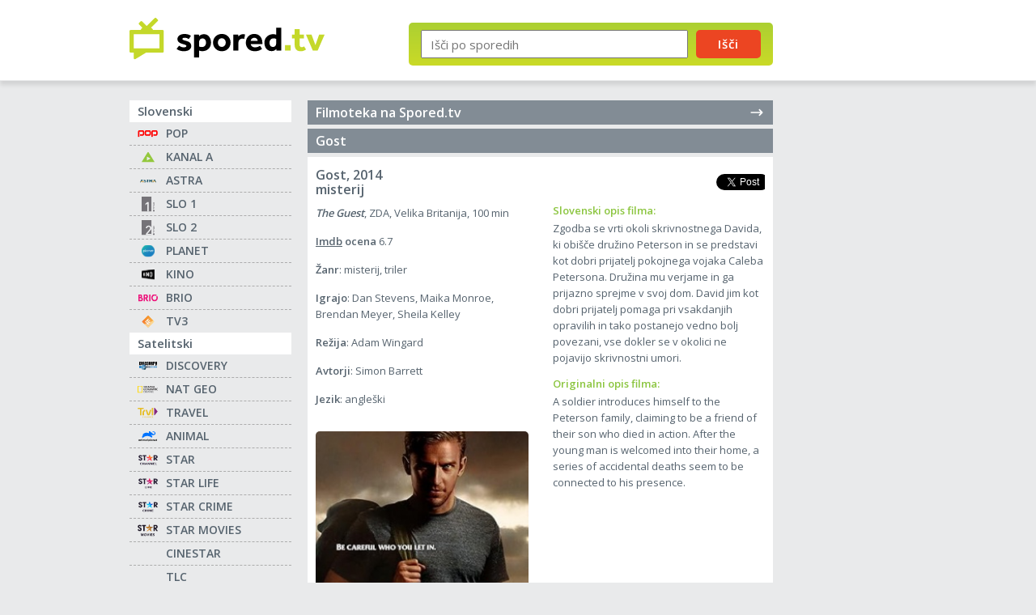

--- FILE ---
content_type: text/html; charset=UTF-8
request_url: https://spored.tv/filmi/2014/gost/3888/
body_size: 3392
content:

<!DOCTYPE html>
<html lang="sl">
	<head>
		<meta charset="UTF-8">
        <meta name="viewport" content="width=device-width, initial-scale=1.0">
        <meta http-equiv="X-UA-Compatible" content="ie=edge">
		<title>Gost (2014) - opis filma na Spored.tv</title>
		<meta name="description" content="Opis filma: The Guest (2014). Filmoteka na Spored.tv." />
		<link rel="shortcut icon" href="https://spored.tv/favicon.png" />
		<meta name="google-adsense-account" content="ca-pub-7409505484441359">
        <meta name="google-site-verification" content="1lmdN2Hc_BqGXQWRkfG8LOMlYmFbWcOuc_E3tUQnI-4" />
        <link rel="preconnect" href="https://fonts.googleapis.com">
        <link rel="preconnect" href="https://fonts.gstatic.com" crossorigin>
        <link href="https://fonts.googleapis.com/css2?family=Open+Sans:wght@400;600&display=swap" rel="stylesheet">
        
                    <link rel="stylesheet" href="https://s.spored.tv/css/general_v111.css" type="text/css" />
        
                                                                <meta property="og:type" content="website" />
                <meta property="og:title" content="Gost (2014) - opis filma na Spored.tv" />
                                    <meta property="og:description" content="Opis filma: The Guest (2014). Zgodba se vrti okoli skrivnostnega Davida, ki obišče družino Peterson in se predstavi kot dobri prijatelj pokojnega vojaka Caleba Petersona." />
                                <meta property="og:locale" content="sl_SI" />
                <meta property="fb:app_id" content="346605898678" />
                                    <meta property="og:image" content="https://s.spored.tv/imdb/2014/tt2980592.jpg" />
                        		

	</head>
	<body>
        <header class="header">
            <div class="container">
                <div class="header__main">
                    <a href="https://spored.tv/"><img src="https://s.spored.tv/spored-tv.svg" class="logo" alt="TV spored"></a>
                  
                    <form method="get" action="https://spored.tv/redirect-to-search-results" id="SearchForm" class="search">
                        <input type="text" id="txtSearch" name="txtSearch" placeholder="Išči po sporedih" />
                        <button type="submit" id="btnSearch" name="button">Išči</button>
                        <input type="hidden" id="initPrettySearch" value="1" />
                    </form>
                </div>

                <div class="left__item">
                    <script async src="https://pagead2.googlesyndication.com/pagead/js/adsbygoogle.js?client=ca-pub-7409505484441359"
                         crossorigin="anonymous"></script>
                    <!-- Spored sidebar -->
                    <ins class="adsbygoogle"
                         style="display:block"
                         data-ad-client="ca-pub-7409505484441359"
                         data-ad-slot="5963167954"
                         data-ad-format="auto"
                         data-full-width-responsive="true"></ins>
                    <script>
                         (adsbygoogle = window.adsbygoogle || []).push({});
                    </script>
                </div>

                <a href="#" class="search__btn"><img src="https://s.spored.tv/search.svg" alt=""></a>
                <a href="#" class="nav__btn">Seznam programov</a>
            </div>
        </header>

        <div class="center__item">
            <div class="center__item--tablet">
                <script async src="https://pagead2.googlesyndication.com/pagead/js/adsbygoogle.js?client=ca-pub-7409505484441359"
                     crossorigin="anonymous"></script>
                <!-- Spored Header -->
                <ins class="adsbygoogle"
                     style="display:block"
                     data-ad-client="ca-pub-7409505484441359"
                     data-ad-slot="7802863235"
                     data-ad-format="auto"
                     data-full-width-responsive="true"></ins>
                <script>
                     (adsbygoogle = window.adsbygoogle || []).push({});
                </script>
            </div>
        </div>

        <main>
            <div class="container">
                <div class="content__main">
                    <aside class="sidebar">
    		            <div class="menu__box">
                <h2>Slovenski</h2>
                <ul>
                                        <li class="MenuItemFirst">
                        <a href="https://spored.tv/pop-tv/" class="icon icon-pop-tv" title="POP TV">
					
                                                
                        POP                                                </a>
                    </li>
                                        <li>
                        <a href="https://spored.tv/kanal-a/" class="icon icon-kanal-a" title="Kanal A">
					
                                                
                        KANAL A                                                </a>
                    </li>
                                        <li>
                        <a href="https://spored.tv/astra/" class="icon icon-astra" title="ASTRA">
					
                                                
                        ASTRA                                                </a>
                    </li>
                                        <li>
                        <a href="https://spored.tv/tv-slo-1/" class="icon icon-tv-slo-1" title="TV Slo 1">
					
                                                
                        SLO 1                                                </a>
                    </li>
                                        <li>
                        <a href="https://spored.tv/tv-slo-2/" class="icon icon-tv-slo-2" title="TV Slo 2">
					
                                                
                        SLO 2                                                </a>
                    </li>
                                        <li>
                        <a href="https://spored.tv/planet-tv/" class="icon icon-planet-tv" title="Planet TV">
					
                                                
                        PLANET                                                </a>
                    </li>
                                        <li>
                        <a href="https://spored.tv/kino/" class="icon icon-kino" title="KINO">
					
                                                
                        KINO                                                </a>
                    </li>
                                        <li>
                        <a href="https://spored.tv/brio/" class="icon icon-brio" title="BRIO">
					
                                                
                        BRIO                                                </a>
                    </li>
                                        <li>
                        <a href="https://spored.tv/tv3-medias/" class="icon icon-tv3-medias" title="TV3 medias">
					
                                                
                        TV3                                                </a>
                    </li>
                                    </ul>
            </div>
                    <div class="menu__box">
                <h2>Satelitski</h2>
                <ul>
                                        <li class="MenuItemFirst">
                        <a href="https://spored.tv/discovery-channel/" class="icon icon-discovery-channel" title="Discovery Channel">
					
                                                
                        DISCOVERY                                                </a>
                    </li>
                                        <li>
                        <a href="https://spored.tv/national-geographic/" class="icon icon-national-geographic" title="National Geographic">
					
                                                
                        NAT GEO                                                </a>
                    </li>
                                        <li>
                        <a href="https://spored.tv/travel-channel/" class="icon icon-travel-channel" title="Travel Channel">
					
                                                
                        TRAVEL                                                </a>
                    </li>
                                        <li>
                        <a href="https://spored.tv/animal-planet/" class="icon icon-animal-planet" title="Animal Planet">
					
                                                
                        ANIMAL                                                </a>
                    </li>
                                        <li>
                        <a href="https://spored.tv/star/" class="icon icon-star" title="STAR">
					
                                                
                        STAR                                                </a>
                    </li>
                                        <li>
                        <a href="https://spored.tv/star-life/" class="icon icon-star-life" title="STAR Life">
					
                                                
                        STAR LIFE                                                </a>
                    </li>
                                        <li>
                        <a href="https://spored.tv/star-crime/" class="icon icon-star-crime" title="STAR Crime">
					
                                                
                        STAR CRIME                                                </a>
                    </li>
                                        <li>
                        <a href="https://spored.tv/star-movies/" class="icon icon-star-movies" title="STAR Movies">
					
                                                
                        STAR MOVIES                                                </a>
                    </li>
                                        <li>
                        <a href="https://spored.tv/cinestar/" class="icon icon-cinestar" title="Cinestar">
					
                                                
                        CINESTAR                                                </a>
                    </li>
                                        <li>
                        <a href="https://spored.tv/tlc/" class="icon icon-tlc" title="TLC">
					
                                                
                        TLC                                                </a>
                    </li>
                                        <li>
                        <a href="https://spored.tv/viasat-kino/" class="icon icon-viasat-kino" title="Viasat Kino">
					
                                                
                        Viasat Kino                                                </a>
                    </li>
                                        <li>
                        <a href="https://spored.tv/diva/" class="icon icon-diva" title="DIVA">
					
                                                
                        DIVA                                                </a>
                    </li>
                                        <li>
                        <a href="https://spored.tv/hbo/" class="icon icon-hbo" title="HBO">
					
                                                
                        HBO                                                </a>
                    </li>
                                        <li>
                        <a href="https://spored.tv/24kitchen/" class="icon icon-24kitchen" title="24KITCHEN">
					
                                                
                        24KITCHEN                                                </a>
                    </li>
                                    </ul>
            </div>
                    <div class="menu__box">
                <h2>Šport</h2>
                <ul>
                                        <li class="MenuItemFirst">
                        <a href="https://spored.tv/sport-klub-1/" class="icon icon-sport-klub-1" title="Sport Klub SK 1">
					
                                                
                        SK 1                                                </a>
                    </li>
                                        <li>
                        <a href="https://spored.tv/sport-tv-1/" class="icon icon-sport-tv-1" title="Šport TV 1">
					
                                                
                        ŠPORT 1                                                </a>
                    </li>
                                    </ul>
            </div>
        	
    <div class="sidebar__footer">
        <a href="/vsi-sporedi" alt="seznam vseh tv sporedov" class="all">seznam vseh tv sporedov<span class="spinner"></span></a>
        <a href="/filmi/" alt="filmoteka" class="all-movies">filmoteka</a>
    </div>
</aside>                    <div class="content">
    <div class="content__right">
        <a href="https://spored.tv/filmi/" title="Filmoteka na Spored.tv" class="movies__headlink">Filmoteka na Spored.tv <img src="https://s.spored.tv/arrow-narrow-right.svg" alt=""></a>
        <div class="content__header">
            <h1>Gost</h1>
        </div>
        <div class="program">
            <div class="content__list">
                <div class="program__wide">
                    <div class="onair__head">
                        <div class="onair__head--left">Gost, 2014<br />misterij</div>
                        <div class="onair__head--share">
                                                                                    	
                                                        <iframe src="https://www.facebook.com/plugins/share_button.php?locale=sl_SI&href=https://spored.tv/filmi/2014/gost/3888/&layout=button&size=small&mobile_iframe=true&appId=346605898678" scrolling="no" frameborder="0" allowTransparency="true" class="facebook-share-button"></iframe>
                            <iframe src="https://platform.twitter.com/widgets/tweet_button.html?url=https://spored.tv/filmi/2014/gost/3888/&via=sporedtv&text=Gost&hashtags=film" scrolling="no" frameborder="0" allowTransparency="true" class="twitter-share-button"></iframe>
                        </div>
                    </div>
                    <div class="movie-description">
                        <div class="program__text--content">
                        
                                                            <p>
                                    <strong><i>The Guest</i></strong>, 
                                    ZDA, Velika Britanija, 
                                    100 min                                </p>
                                   
                            <p><strong><a href="http://www.imdb.com/title/tt2980592/" target="_blank" title="Imdb">Imdb</a> ocena</strong> 6.7</p>                            <p><strong>Žanr</strong>: misterij, triler</p>                            <p><strong>Igrajo</strong>: Dan Stevens, Maika Monroe, Brendan Meyer, Sheila Kelley</p>                            <p><strong>Režija</strong>: Adam Wingard</p>                            <p><strong>Avtorji</strong>: Simon Barrett</p>                            <p><strong>Jezik</strong>: angleški</p>                                                            <img loading="lazy" src="https://s.spored.tv/imdb/2014/tt2980592.jpg" alt="Gost - The Guest" title="Gost  - The Guest">
                                                    </div>
                        <div class="program__text--description">
                                                        
                            <h2>Slovenski opis filma:</h2>
                            <p>Zgodba se vrti okoli skrivnostnega Davida, ki obišče družino Peterson in se predstavi kot dobri prijatelj pokojnega vojaka Caleba Petersona. Družina mu verjame in ga prijazno sprejme v svoj dom. David jim kot dobri prijatelj pomaga pri vsakdanjih opravilih in tako postanejo vedno bolj povezani, vse dokler se v okolici ne pojavijo skrivnostni umori.</p>
                            
                                                        <h2>Originalni opis filma:</h2>
                            <p>A soldier introduces himself to the Peterson family, claiming to be a friend of their son who died in action. After the young man is welcomed into their home, a series of accidental deaths seem to be connected to his presence.</p>
                                                    </div>
                    </div>
                </div>
            </div>
        </div>

        <div class="center__item">
            <div class="center__item--mobile"><script async src="https://pagead2.googlesyndication.com/pagead/js/adsbygoogle.js?client=ca-pub-7409505484441359"
     crossorigin="anonymous"></script>
<!-- Spored Mobile -->
<ins class="adsbygoogle"
     style="display:block"
     data-ad-client="ca-pub-7409505484441359"
     data-ad-slot="8707355563"
     data-ad-format="auto"
     data-full-width-responsive="true"></ins>
<script>
     (adsbygoogle = window.adsbygoogle || []).push({});
</script></div>
        </div>
    </div>
</div>
                </div>
            </div>
        </main>

        <footer>
            <div class="container">
              <div class="footer">
                <p>© Vse pravice pridržane 2006-2026</p>
              </div>
            </div>
        </footer>
        
        <a href="#" class="go-top"></a>

	<script type="text/javascript" src="https://s.spored.tv/js/general_v31.js"></script>
	
	
		<!-- Google tag (gtag.js) -->
	<script async src="https://www.googletagmanager.com/gtag/js?id=G-YSDRRCBZY3"></script>
	<script>
	window.dataLayer = window.dataLayer || [];
	function gtag(){dataLayer.push(arguments);}
	gtag('js', new Date());

	gtag('config', 'G-YSDRRCBZY3');
	</script>
    
    <script type="text/javascript">
    (function(c,l,a,r,i,t,y){
        c[a]=c[a]||function(){(c[a].q=c[a].q||[]).push(arguments)};
        t=l.createElement(r);t.async=1;t.src="https://www.clarity.ms/tag/"+i;
        y=l.getElementsByTagName(r)[0];y.parentNode.insertBefore(t,y);
    })(window, document, "clarity", "script", "s0rpfbndfh");
    </script>
	</body>
</html>

--- FILE ---
content_type: text/html; charset=utf-8
request_url: https://www.google.com/recaptcha/api2/aframe
body_size: 265
content:
<!DOCTYPE HTML><html><head><meta http-equiv="content-type" content="text/html; charset=UTF-8"></head><body><script nonce="eiFDK-Gby3tlzRh4BaobMQ">/** Anti-fraud and anti-abuse applications only. See google.com/recaptcha */ try{var clients={'sodar':'https://pagead2.googlesyndication.com/pagead/sodar?'};window.addEventListener("message",function(a){try{if(a.source===window.parent){var b=JSON.parse(a.data);var c=clients[b['id']];if(c){var d=document.createElement('img');d.src=c+b['params']+'&rc='+(localStorage.getItem("rc::a")?sessionStorage.getItem("rc::b"):"");window.document.body.appendChild(d);sessionStorage.setItem("rc::e",parseInt(sessionStorage.getItem("rc::e")||0)+1);localStorage.setItem("rc::h",'1768606458400');}}}catch(b){}});window.parent.postMessage("_grecaptcha_ready", "*");}catch(b){}</script></body></html>

--- FILE ---
content_type: image/svg+xml
request_url: https://s.spored.tv/programs/discovery.svg
body_size: 16325
content:
<svg xmlns="http://www.w3.org/2000/svg" xmlns:xlink="http://www.w3.org/1999/xlink" width="2500" height="1162" viewBox="0 0 183.729 85.407"><path fill="#1a77bd" d="M24.07 63.609V45.25H0v18.359h24.07z"/><defs><path id="a" d="M183.681 63.605v-18.36H67.25v18.36h116.431z"/></defs><clipPath id="b"><use xlink:href="#a" overflow="visible"/></clipPath><g clip-path="url(#b)"><defs><path id="c" d="M67.25 45.245h116.431v18.36H67.25z"/></defs><clipPath id="d"><use xlink:href="#c" overflow="visible"/></clipPath><g clip-path="url(#d)"><image width="248" height="42" xlink:href="[data-uri] EAMCAwYAAALOAAADnAAABWr/2wCEABALCwsMCxAMDBAXDw0PFxsUEBAUGx8XFxcXFx8eFxoaGhoX Hh4jJSclIx4vLzMzLy9AQEBAQEBAQEBAQEBAQEABEQ8PERMRFRISFRQRFBEUGhQWFhQaJhoaHBoa JjAjHh4eHiMwKy4nJycuKzU1MDA1NUBAP0BAQEBAQEBAQEBAQP/CABEIACwA/AMBIgACEQEDEQH/ xACzAAEBAQACAwAAAAAAAAAAAAAABgUDBwECBAEBAQEBAQAAAAAAAAAAAAAAAAQDAQIQAAECBQMD AwQDAAAAAAAAAAABAxECEgUWEwYmMAQnQCEHECAxMyIyFxEAAQEEBwUHAwUAAAAAAAAAAgDRQpKj ARLSM0OTNDBAERODECFRIgPDBTEEFDJSYoIVEgABAgUCAwkAAAAAAAAAAAAAAjIBMZHRoiEDEVFh IDBxobESIkKC/9oADAMBAAIRAxEAAADVlNqE1zoU87yhTwoU8KFPChTwofrlNXTKk5Mb3qk1mS61 mSNZkjWZI1mSNZkjWZI1rnrDs/LWDhLuElsD15AAAA5tf4NSiTl8lE4AAAAAADs/rDs/HaDhO1Z6 K+LWj1yLWgi1oItaCL82fs5gffu89cU6omnidUQnVEJ1RCdUQnVEJ1RCdUQnez5Ktx1//9oACAEC AAEFAJUSFKFKFKFKFKDckqqjTcNJs0mzSbNJs0mzSbNJsnbkR2T+v2tS+3Qc/dKv8YkSJERSSZSp SpSpSpSpSpSpSpSeZdX/2gAIAQMAAQUAmVYxUipFSKkVHXJkRXnI6rhquGq4arhquGq4arhI5OrU 35+16aM3Qb/TN+YECBAVPaeVClClClClClClClClCSVNL//aAAgBAQABBQDfF+uVmM83KZ5uUzzc pnm5TPNymeblM83KZ5uUzzcpnm5TPNymeblO23nuJxG91XuYye8GT3gye8GT3gye8GT3gye8GT3g ye8GT3gye8GT3gye8GT3gye8GT3j6fJ3UlSK9tJCVtIJ6H5O6nbSVTsyiJBPQ/J3U7Jv2Zl9H8nd ORKpu3kgjaQT0W7MaPGp41PGp41PGp41PGp41PGp41G/84qbwYTDYcOOHHDjhxw44ccOOHHDjhxw 44ccOOHHDjhxw76f/9oACAECAgY/AIaEoEoEoEoEoGsIDE0GJoMTQYmgxNBiaDE0GJobUIJTwj7u OnQh3+1+/QhoSiSiSiSiSiNV5XGKxuMVjcYrG4xWNxisbjFY3GKxuMVjc2vir78uXif/2gAIAQMC Bj8AmTJkyZM0jEeqo9VR6qj1VHqqPVUeqo9VTdjFSuMPZw16ke1Hp3O7+PUmTJkyZM1WnzsPTlYe nKw9OVh6crD05WHpysPTlYenKxu/JP0115+B/9oACAEBAQY/APsfwPUo9Pn83mcREuNTl1f1UU/u pWoDKCytQGUFlagMoLK1AZQWVqAygsrUBlBZWoDKCytQGUFlagMoLK1AZQWVqAygsrUBlBZXE/XG nphZXf6wwCxXowCxXowCxXowCxXowCxXowCxXowCxXowCxXowCxXowCxXowCxXowCxXowCxXowCx XowCxXowCxXowCzs+M6/s7SijxVG5/Gdf2dpx8FRufxnX9nacfHdPjOv7OzooVG6faf79fE/HqV/ 4V+PL/r9Viz1iz1iz1iz1iz1iz1iz1iz1iz1iz15ObW6y8nMmrurzE/MT8xPzE/MT8xPzE/MT8xP zE/MT8xPzE/MT8xPzE/MT8zs/9k=" transform="matrix(.48 0 0 -.48 65.99 64.57)" overflow="visible"/></g></g><path d="M11.152 0c6.781 0 9.703 3.032 9.703 10.145v17.364c0 7.167-2.922 10.144-9.703 10.144H.017V0h11.135zm-2.81 30.486H9.72c2.866 0 2.701-1.269 2.701-4.466V11.633c0-3.144.165-4.467-2.701-4.467H8.342v23.32zM31.44 4.852v32.8h-7.772v-32.8h7.772zM45.267 15.16v-1.379-1.653c0-1.048-.662-1.764-1.765-1.764-1.268 0-1.709.662-1.709 2.04 0 2.149 2.757 3.362 5.899 5.733 4.023 2.977 5.733 5.953 5.733 10.529 0 6.615-3.088 9.482-9.538 9.482-7.332 0-9.923-2.647-9.923-9.979v-4.024h7.772v4.575c0 2.315.056 3.419 1.765 3.419 1.434 0 1.93-.938 1.93-3.032 0-2.812-.827-3.805-2.922-5.402-5.127-4.025-8.435-5.899-8.435-10.86 0-5.68 3.087-8.49 9.427-8.49 6.615 0 9.537 2.535 9.537 8.654v2.15h-7.771v.001zM67.448 18.138v-4.356c0-2.314-.055-3.417-1.764-3.417-1.71 0-1.766 1.157-1.766 3.417v14.94c0 2.315.056 3.419 1.766 3.419 1.709 0 1.764-1.159 1.764-3.419v-4.355h7.884v3.254c0 7.166-2.096 10.529-9.647 10.529-7.553 0-9.648-3.363-9.648-10.529V14.885c0-7.112 2.096-10.529 9.648-10.529s9.647 3.363 9.647 10.529v3.253h-7.884zM87.384 4.355c7.552 0 9.646 3.363 9.646 10.529V27.62c0 7.166-2.095 10.529-9.646 10.529-7.553 0-9.648-3.363-9.648-10.529V14.885c-.001-7.113 2.095-10.53 9.648-10.53zm1.763 9.426c0-2.314-.056-3.417-1.764-3.417-1.709 0-1.765 1.157-1.765 3.417v14.94c0 2.315.056 3.419 1.765 3.419 1.708 0 1.764-1.159 1.764-3.419v-14.94zM109.315 31.368c1.157-3.528 1.764-8.324 1.764-14.333V4.852h7.772v13.286c0 8.489-1.873 15.104-5.181 19.515h-8.71c-3.31-4.41-5.183-11.025-5.183-19.515V4.852h7.773v12.184c.002 6.008.663 10.804 1.765 14.332zM128.833 22.493v6.229c0 2.315.056 3.419 1.875 3.419s1.875-1.213 1.875-3.419v-4.355h7.772v3.254c0 7.166-2.095 10.529-9.647 10.529s-9.647-3.363-9.647-10.529V14.885c0-7.112 2.095-10.529 9.647-10.529s9.647 3.363 9.647 10.529v7.608h-11.522zm0-6.011h3.75v-2.479c0-2.536-.056-3.639-1.875-3.639s-1.875 1.103-1.875 3.639v2.479zM150.282 4.852v1.764c1.102-1.269 2.701-2.15 5.016-2.15 5.458 0 6.727 3.474 6.727 9.979v6.064h-7.774v-6.727c0-2.314-.054-3.417-1.764-3.417-1.709 0-1.764 1.157-1.764 3.417v23.871h-7.773V4.852h7.332zM172.427 4.852V16.98c0 6.174.662 11.522 1.764 15.821 1.104-4.134 1.766-9.536 1.766-15.821V4.852h7.772v11.797c0 8.546-1.157 15.933-6.891 24.809h-12.185v-4.576h5.183c-3.639-6.395-5.183-12.734-5.183-20.232V4.852h7.774z"/><path d="M87.741 55.878l-.039.267c-.094.631-.717 1.366-2.167 1.366-.441 0-2.646-.142-2.646-2.931 0-2.788 2.204-2.929 2.646-2.929.96 0 2.012.409 2.052 1.31l.013.299h2.704l-.014-.326c-.103-2.483-2.537-3.368-4.781-3.368-3.333 0-5.323 1.875-5.323 5.015 0 3.188 1.896 5.017 5.2 5.017 3.086 0 4.867-1.202 5.015-3.386l.022-.333h-2.682v-.001zM101.84 49.802v3.636h-4.238v-3.636h-2.631v9.558h2.631v-3.836h4.238v3.836h2.63v-9.558h-2.63zM116.103 49.802h-2.907l-4.873 9.559h2.862l.94-2.004h4.758l1.026 2.004h3.078l-4.884-9.559zm-2.963 5.469l1.36-2.848 1.36 2.848h-2.72zM132.785 49.802v6.253l-4.616-6.253h-3.291v9.558h2.431v-6.381l4.741 6.381h3.168v-9.558h-2.433zM148.177 49.802v6.251l-4.616-6.251h-3.291v9.558h2.431v-6.38l4.74 6.38h3.167v-9.558h-2.431zM158.254 57.275v-1.824h4.889v-2.086h-4.889v-1.478h5.074v-2.085h-7.704v9.558h7.927v-2.085h-5.297zM170.899 57.275v-7.473h-2.629v9.558h7.542v-2.085h-4.913z" fill="#fff"/><defs><path id="e" d="M17.482 85.406V28.667h56.266v56.739H17.482"/></defs><defs><path id="g" d="M45.856 28.666l2.997.145 2.877.425 2.747.691 2.607.944 2.457 1.184 2.297 1.408 2.126 1.62 1.945 1.819 1.755 2.002 1.552 2.174 1.344 2.331 1.12 2.475.89 2.602.648 2.72.396 2.823.135 2.91-.135 2.798-.397 2.743-.649 2.67-.89 2.581-1.121 2.474-1.342 2.35-1.552 2.207-1.751 2.05-1.941 1.874-2.12 1.678-2.289 1.47-2.447 1.239-2.594.995-2.732.733-2.858.452-2.975.154-3.004-.149-2.897-.436-2.777-.71-2.645-.967-2.501-1.211-2.345-1.438-2.179-1.652-1.999-1.851-1.808-2.034-1.606-2.2-1.391-2.357-1.164-2.494-.927-2.617-.676-2.727-.414-2.819-.141-2.898.141-2.938.415-2.841.678-2.728.927-2.607 1.165-2.469 1.391-2.323 1.605-2.162 1.805-1.987 1.995-1.801 2.173-1.601 2.338-1.391 2.49-1.166 2.632-.929 2.761-.679 2.876-.417 2.982-.142z"/></defs><clipPath id="f"><use xlink:href="#e" overflow="visible"/></clipPath><clipPath id="h" clip-path="url(#f)"><use xlink:href="#g" overflow="visible"/></clipPath><g clip-path="url(#h)"><image width="263" height="265" xlink:href="[data-uri] EAMCAwYAAAoFAAAWNQAAM5L/2wCEABALCwsMCxAMDBAXDw0PFxsUEBAUGx8XFxcXFx8eFxoaGhoX Hh4jJSclIx4vLzMzLy9AQEBAQEBAQEBAQEBAQEABEQ8PERMRFRISFRQRFBEUGhQWFhQaJhoaHBoa JjAjHh4eHiMwKy4nJycuKzU1MDA1NUBAP0BAQEBAQEBAQEBAQP/CABEIAQ8BCwMBIgACEQEDEQH/ xADOAAACAwEBAQAAAAAAAAAAAAAEBQADBgIBBwEAAwEBAQAAAAAAAAAAAAAAAAECAwQFEAACAgIC AQMDAwQCAwEAAAABAgMEAAUREhMQIQYgIhQwMRVAQTIHIyQzRDUWEQACAQIEBAQCBQgIBgMAAAAB AhEAAyExQRJRYSIEcYEyE0IjEJGhwVIgMLHRYjMUBUDhcoKSosSFwkNTJKQV8LJGEgABAwIDBwME AgMAAAAAAAABABEhMQJBURIQIDBhcZEigaGx0TJiA0Jy4fFS/9oADAMBAAIRAxEAAAD6BJAkkCSQ J57A8kEAvzGJ7jcrc7VWbkVWQ0RXWI5MtRDzW4dfMOVX2b34/p5vcwYmakkHJIEkgSSB7JAkkCSQ JXTkJGGSu96+Tq6rtrmu+smmw2lUu5ZnhmqNWGnnyOxwsBa1IWbnE0xr9v6+S/To1MkiJJAkkH7J AkkCA2I5OVLcbfno92WZp+hv5Lyl7pXcCI9tanl9QPE7QBeKjwJhW54WMVaF1LOhUFfXIv62z+J/ XY2PkiJJB+yQINfm3NZyqzbDRDALVTn2hY0d486i1FgfdSwBvbxavgrNUlA3VG/Oz6W+JEcV+J2c e9S6RGAaYRoo8a/cLfnX0WNZJE/ZPAVpbWm3OhBaqunmHuZWMU3NlhL5MwAx39KUdXGgNzvOPR4t Zi6ZgC6AFyt4t4qfLKuJO+ba4qU18qpxdXLC+v8AyN9nv9Vkk36vPyN5sL85d0czM9DporjFOEu+ TYO6J6vP1DZ6kKHAt5r+DGDM4S1sVVrrFaPPLr6gWjW5uWL51cgSk2mKDl9aY1JdEafYGeA38bUY 7RoOjnBK19znJteA6kvOafNXnRyTVvhzZD8tl79HSmwZ5xzFuKiiObqw3L/3bHlbqr8tVaXRIxLO V/u2HAllcuym2SwajBlRX2P4V9Wz2HUlqO/h07DJG56MVFHmuBokvcWAtVSou9cxmqxtIyx3wWqr 7G36qt5uqmmk6pRDaMSprGBSVNYvhWmIfJFs0DCbZoMYnxCnUZnSxo1SuFHocvpgd94XEVSY74r7 b475uJrarb89Nh5mTuTvuY4ovTK8pH5cbTjOCZb6onG1J8qLa98ebavEymiu3K2Hi0+WvqaJkKdL mtNNs1z3N9/HYZRqkCAapbhtl+9en2wUe9d6Yc22nZ6K6iI4oYBcA8UnE49mcta0ObVVo6oOoqu5 F5u4KvaL32NhiuRIsXOaNSJVp0Wgmtx8++k4nfP0Fyi6Oc50Iml6m9d3hop9KK256Hi73Louz2lX uUnnXnTyHXcg49TR7i9ljuszu4XTWN069fpnol/qKaKPU2iawG3O1Sw8Jrnf4z6vNzN6VKwXxkTc pqeStckVg06OQq4fmRzwsszo0Liml65R3NlAMV86UtknjG1af1XcDZwzrrhlnTZXd7loOSqdIzVL 3PJ6P6Amcxp7x3JrNOhSdscxych6uUiet6zV21PYaovpnnqkFd2hnONOuaUhni6wP33YrEpJpTr4 75H4aBfFe9d6jO8XfwAg+tf9Ii30kz19kgeU3+MSZfYL+vjzjcSjfmND1KfPVuEgaqyRCV4mlSa0 GnijhMirm5rniroBh2YIx7efB2EAsMqFqMHizfo45GW0kifskCSQOebPAUG9pNstChEsqEhxI2+F wmkVxee7P61zW0aIBMDzvsfo9dYWcTlErvql1+k346C/QvGeO8kiqSQPZIEkgSSB4saeVOI51q7p 40rvh1OoyTTD56YXljR2cg54Rc1sMpoUvP0JSgGm2N68q7m2BjFpjSLXX+u5JG5JAkkD2SBJIEkg SSBOO4Cyw/yoF5MHmq6GHdJD0cvuDg/D4rGuXN7Suxv7F1WyD8kgSSBJIEkgf//aAAgBAgABBQD6 QhwR4FGdRnUYUGFSP0Sw5jj6ggegGHORnGEYVwj6jyTHGECyFsDkHsCO/GEsSFHqRhGEfQFJCx8K Im5WMnO3sR7ElSoYnrnHqcYfQrcBSozuC3cEqsfLI2GNsXATzxhGH1I9I0LnxcZKAiwIFUK3VYmG ISAWUYXXlVU4SOFYNhHocYekKkJ+T7MQ0kB4znHONH2DpxnYdu68eQjEJ5OH0Oce8Q/4zDy6Rqqc BcTucdQAbBUyOHw/v+2Bl4VOSRxhw+n94v8ADDyc44xieH91MJDPB7GNSogOeEkheARhGH0/vCQY pHZQkr8rOGbk4zgEHjGHYc9cMn2rwM5w45zn0/vVfgxEFescgKt2LkB+rCJ+M/twhEygBHAwnviq 2EYQPT+8R4cyMCCBnUHCozxjAiY6dsUOCyKc8aDOAA3tnvy3pz745DCMI0bMVDsQrSDr5QAJVOIQ AWPPOc+7D3ZuCcY8D0ByGQKrdWxJByYkUqqnDHxniPPHGEYDh/Zv2OE8n15wBnCRSIS5bFc4XOB/ ckZ1GHjOceQYWJ+pWKlZwTLIcSTghkxuMi9mfuMacrheRsA/R7HOTz3YYGTjtwWkZs4+r//aAAgB AwABBQD6CeMMgxpcLtnc53OCQ4HB/RPsHk7Hs2HP3zjOCM5wHFc4Dz9RIAkbszRhSUBHUqehOAKA WJ9QcVuMB5+hmAzv9xlXhpAM6+4b7gAysVAJ+gYje/qV5L9sKEJ0ZQ7SdVdcDqMbCBxgPqMQ+2Sy dF85yBmkaeUlyydmlVhIASqnOrdSTnvjKVwH1U5/aZgXar2KKUisjnBiDFl6lH5zqevRufGDjqOP 2I9BnP2zAmXy9UkmYvyXL9BiPyRWVhHGUwft++FG5Z+B++D1H+L/AOb+g49IfZhOpRLI5ExDGcYJ hxzyRgODOMH7Sg+VEVy8MfD12UYiOUPviMVbjvgj4Y+qjnOPQftZTkTIQ3aSLA6dRHyY+yGaLsAv vy6mFiS8ZOAdcZlwHOT6D/GUfb0BB5OE8Z3IPmbDK+RyhcYoQrsM7tg98Az24Hpx9uICpld0dFVj HGpZISXMHOGuwxlJIA49BiryBijk+hyaMswDKWhOCV2DFhnfPIOOecB9OcX3IxRwPXjCVjxpY3Aj C4yjjqM6cZ1Oe+D0VDirx9TorqYGUQoMePkFWGLzkh+1GU50BwIuAcfo+Nc4zopwrID1JCRKucfV /9oACAEBAAEFAP02dUW58j09QN8yEmS/LN1zL8l37YPkfyMGX5P8ihwfLvkS5B8+3SZV/wBhwMaX ynRXSGDD+kv7ahro73ze1MbMtqRq1rVjJLMkzSRWa8kYqCOS3Agk8c5aBmDwzIYkeMStBxR2u01p 1n+xQpo7GjsYf6CaeKCPafJy4kLSvXaKENJIQIWOO8akpYkyVFGSCNT5AcYxthnsRn8o8r43WSAH LVcjKli5Qm0P+wIpijpIv6t2/FUTbXp7ExX3ggdmlimidrMcZaXvDEBhtVRHBtaleT86nYnihoTh /j1ZxY0EKCXWOhaq8ZrxyyLcQVzIqAFARoPlWw0Umr2tLbVf09jsVqR2YZZlu1JoZP4KJYdbRj87 fHdgHtafaSvbpXNZLBYdkNeOyJqtiJ9d8flnavr4oIpL0KZLcjkNmswTwO6V4EihviOVpoWTCAMd eV1O3vaW3ot7T3dT9G9bjqxeOKaHaWLtSHU1JLFiNYgLFAV9nSZjC1Sqpm1DXq+s0/5ss1KCtLDB +Wi3rlm9ftTiNpYVZnD5HY8RYQl7NhnWQOCkbhpa8b4V6GRECazZ29Nd024q7mj9d64lSKVpLc+q oxWDLBDJOdjrK0MtiSlBY2A8G3VL8sxnVUuPcqaflVesJpNjUs2p6lCzXzb1uKtmCxMIbUsRhmST HZAplUlvfEUcyrCzSV4iJoBjQEZ8d3s+h2FazDag+mSRY0lvR3Huwu9i5tJopNf8hhZprr279XdK kS3q8sn4aNQlspXiOnl/F1disuu0P/KqwxIL+5q0RZ30dmOaZ5JCvusjALKyNJH3CyFcb3HCOspc CUc4xZclUk/6++QGCb6drYaTKGmkuie1ZrGSR2xuea/XksWNaKLvF8jrJDd2Fi5O1ueTIfj886a+ v+Bk6CWC9ZWw8usLvLrbMSkEYYnKjgCOXx4HjkUJIgMwGLMGExjOeJuZIxxy8MvxncrudV6k8ChW 2F037Eek11ahZSq9dgK+ttbA/IfwoJtVrtVapTQObI0EUVGxDAaInCmPaPFM+8a+KW2avbmXTrNP bijzXbezMNjEqOGKE4RhPBicyZNAOPdSXIImXqWLiQDj4Nuf43b+u0vJWH5yQzXkqXJtvs/MlNtX dG0vjXVgk9yafpqqOsW8k8VmG1XX8mRdwkCrLG6FbMsT27L2pVJVxZE0brRWgb9dkYAnr7yVypdA pA4Hkbs6d8EbMWHuoJMw5b7kb47shtNR6XrhvbK1PGskMzCGk1Fo9bUWtV2qX7s8i+1i6k1KDdWa qV9pNBrE3Nuo020XYvZpw+TYa1aqQ0dWdXrtQi2tnpKws29BfrRBGLGGRUqV/K38DCsVyEpO0bDK yyRAwzqh4XCIsboSyhTJxn+tdjw+Xw5pOEjq2F8zwVZ3zRKW2m9mdp70zzat1ZT192B5R26xV7l5 5IZKUtPd6zwWLlW3cnlsX4qlbXV13NqrrBc3myuiHXrNkWmM1KlrZ2sQ0EWCWtAj26kYENmOFLU7 OCAxWvAY1EcU8x7yTxhW+MXDQ3+b7YmlFQnh834VFJ2RRlCu2tRaqXmT8ifUFWkdnj6svKw0bFha ly7AlmQWJTwory+GSnPYnarroYRZpQ2Ir2giSOXVy+KhFNXD9VhmZXi+TxmOLxzSAKsazMOeXOAh 8/HAtTVSpkhdcYtHJ/NJ1+Ut3t12WtJFcWXdbqxKkG62qCCrZijSXZ2i8re8etd6pXgwWmrIlm1M E01vixRnjjrweeTWGlVhjeJwx4D8E2BPLHdsXKTzbieddc0S1b9upJUt3DPKVZw0XGPEvWPxqR9z W6s8UNqJosnXkeV/w/kTMd01kjGtQibbbX+QntOXsIAcROFr2/HNLuklQ8knK1sxpUqrdX8SAo2j h87r0FZI1QjnJoZvNH0Z7daGdF01dWt2Br2v7GS2w9igCrJwwmikFavr5ZMi1wWV/MbM1ckzIyP1 /wCn8k/+wxBZP8YQpjjVcClxYlLHwMYuuKrHPbjV1Ye8TwEW5PHDX2VaNl8UsVuSevYofIw+WLsE UENzyQ1ZHmllljrt8gsfkXzzh5GKxBLIBr0rtE5q1nnjhRHqss9kGuthy7f+n8oPG56e3HUxq+JK qhW4jwyOUB4yB1UlDI9JEc0bq032e6jeMtPFJrdhdiawJpJwvXId6K5m2TXLDWr8El+3uDCzMVPt jFmxf3QrJi+XpGlmR0siSGdERLlwSiXkZ/6nyROd3DIsErgSz1KE89mH4y0aXdZLRA5OD2wAnOpG Kzx5JGwRvCU9s45OtnWq+wjis145Z1jlTyPRoPYnSCKnb3FyWxO4j44BBHHpViIyBJAyv5JdjVLK /YVrEUnlZS2dP+p8rqmOwXLZXKxCjf1pwW42kWB3kig1vG11UcEn3Lnm+2jBLNJY1UkcKuqyjxOS QB3IzWyf8VzXQwvf0lqxleOelHYUssMMFlpFSMNGHHR1ZgAdeHaSrFURZqvMUuu8SWJVUGMB/Gqj hvxNjTS7UZPBNaiKUBOxWO/brCjurNyT8SaS3crm8k0Mkc0tcrDpftl/IEcl+KjLXlRo8LYv+Qkk i10m9d1F+5WleKtsILGl8Md7rWajEs9iDXat12HxwzRvr9fSjQRyzRWI6Uj3TZmvzda1hZeJJuAC Xi/hh0kPC/IqaQ3N9TQQxAOw+Or+NHIwbX7FoDPYaWaZpXWCGjYy5rYYl0tY9DRau2zhhijkQiSE sXmjeHW06s86GRYbOsRBXuo8iS/HKjw7DSpVd2sa7JPkTmq7eZkGNGgxI5ZZpYHWOaYzKIFcaqA3 Nv1XGAZd2iXVFK3b1T6das1uzZ10O5jSxXSeQr+U8eC2WFK4kVybaR3A+wEAXf2BjXGlaueZY/46 OCCpPeEkNuhLPcew1b5Ia9eX5VdLP8muE3tjZuk5Gks7Q+QGDVU5NfXWAWZZkSTaSpNVmVVh7LFD /r6iZr/pv60ijXXI7gswLIlvXxmnXgH40rAOG5SN43QJyygxtLP+RIytE7Ke3ByNu2LuhVjlttKq sqmeIKOwwozAg4ykZCxjkkiprBqNnEktjZUZrUL9rssMdgWaKRy3WiZ/imt/jtN6SxrLHrmNCws7 WKu12Es1KltWiSWcyWIqssyxwIzPXlrxq9NoYdUs8T0n8zxxBmEBwLDxPJE0DqRghkkKQoBYqtHg kIQEdW7En2N6V0aEtJHNrrNclzC7XZEOx20rj41q22u3AAHrutW1pdd1ev8AJNaoeuo8kDRJHTuI sd+t+FY0u0W/Ht9S6yVayS1Jtc9FYoItjWl01GxHNr6EMtyNUklhYZH5ozY8xVxJIbKIuQD7525Z 2LZPKJFr24Vm3CefUtr76tMWEkkhkb4jpv4zXfT4zDN8gkZIWhsoIWPakfymvwyLLVstXsRXvzIG +SS4NlM1WLbzwpDsbqmWcTOnRmnkhQTeMt5WTI5QTPXWUz1niJ+/PcCuIu9jqJhs9hbW0b7vsasc I+H6I7G79Tftsak8qtFLeowUJLMniuV7OmntXau31LQSK8taW3AJofw5lpT24RGZ1OLesxol6ZGe R5pEmCs6iVTHLGwaZARIRIOrOvBUhWkYE6t4aq3bsdk66hZ212hRgoVfrCKC8akpVSlYrpVnBReP k1ay8UVWaxYhWSlZsXdrIZ9VPIWiKsKz9WCkf+Mx2s5KYtsiE2pcaZyS/ZSOwYk51Y5H2EletLZn 0Wlh1FT9K5EjwvubNbH+T2+i7hLVKGvrkyt+ZtLp7RrftzRH8k8BqwMUdaUbOtGhh11ywG12wVZP tPOKjOVHGLG3JUs0cDDIqNrY2NLo6upg/U22pWzXimEbWKPjlq66rZm1mrl1csgSafbVLNeZr8pZ 7UjmC3JGYCbt+dZkrbGPbW1i1NidovjjSH/80sKvqVV1pSSCOrBUOv1VnZTU6NelF+td1da2tiFo 8q0pa0kMitkkaPl6mtiC1o5Kxkp0I1gqS9K8dqS3DO8sW+jlrRGabtDsriVxsdlbVKbh+rSyUtCo KoqL/QSRpIs2qKuYLEkUZswxCzBYSag00cXx+hHNsrljWLHv9VbjqtWuLtFniisUZVylrk8L126w 6IMYa8NdP6U8ZZjqukaooIOWotY+W9boJzT1FaMtUICV9f1jWmuDjj9P/9oACAECAgY/AN2YVFRU VOHpElOaqJ2PPE02rXCIJX+E5qKp8OHCAtMmpRFzx2VKYoBnZFplNknbhC2weRTCSI9VoaTVsEbQ 9umq8Zln5rxhOaqPdMeBkBVAiIbugA4IpzdQRqNUYckl3VwDVh1pu+qFwFYhN7qr8A3NDv2QAt7r X/G0MMZVwyu2HSz80NVeSH40dOSSMUNPiiKumzTEvu2j8flWECAPhAep6rxFEdUJwHKmUw2PVSJT 7oVn9RtDbKsg0jNOCg8lU9VUMU2W6Fb/AFZQHT3FMQbVCY1WKZaDOS8T6LUZ3gjacaJ+ZRZnGLLp QoE+rI3v6Jh5PsJOFyBHdeRTgspO4EPbqmMZjqhcKgzh6qiIZlH2qAyd26Ix4nBAEKiYbCJQ3Bfj j1UDmy8R/pC8eVuOaF1pr7J6inPsmGpMIeUzpjsCEV3gIrOaIBYgI/rubLkpkGmYRADyoAHspMJi nG3PLfivVC4jFF/tAl4XiBb0VEyqNxt8EYKPEmo+iYF7ShlRRPRFsqpodVCq6bDhumBZSC+YTj3U 7/8A/9oACAEDAgY/ANyVEqoVSqnuqrPhOVywUxsaI2U2zvuVolAgLHugLaGi5omvDJuEAoG1p7r7 q4IklnQ1RDp80z8I33/aECSQCHbII3uQzM+PRW3lrtVB9V5MIduS8gbvlACilinHAzJgK5+o9Ebj pIuEjJsFIOgUwfmhLAAMytJcRLc0bhTsjaSzTKf2Uho2TuNsFuLfKc3dkP1/yuLkUhWGZt2DU7I6 fdH8qsmAAOC8pQNGXROA246uuGF3wrwam6My6JiIHReRKGicymJYJxCcjY1FBhNulXv/ANHaXVUC z5IksCMFpIR09lX0VC4ROe6Vd1dSQJTWic1qBF2ewkB1UBOCtdsOJXkD1WkRvFC4YVQHIIOSxwdH 8jI5IgY0eEP1t6rUQLSAvVC23G2nREGmS8QpDqBuFH36J6tQ9EbCIIjqqoEF2TktcfhNcSWTM+To T5DEUTgqpU7AYR2NsNmGHRc6Lyur8lGy7xuwyV1t9o8RHNNS6rGR3TnQynCN08t4maRkhcQ9pQ/Z aSQZmCFEEVyKEkQmJJUJ9zLfYwEbXwQb7iYaV5ElVTqnDNtwgpidQFD9U5Gm4I5qY6ofCeWTSoDK nCjHDY5Ce0hsimIY8k43/wD/2gAIAQEBBj8A/NlnYKozJMCjv7gXHHwWusnwjD7aP8L2bEfC11wn 2Luo/Ks2gThtxb/M1dHcrbP9i2f0qa+Z3kDiLVo/8FSe9JBOANm1/wAKUZ7kMMxNq39yioe1avgZ sVZD/lagO77K5bGr22Dj/CdpoLb7pbdw/Bd+Wf8ANh9tBlMg5EZf0Uv3d4IdEGLnwUUbf8tsiyml 67i3kuX6a/if5h3NzuCMrcEjHhuwH1V7l7tLguR0tO76sorb26NaByUHE1svWis4h2Ej/FNC7cbE 5A5UBbXdOoECjKBeZw+2m2AgjWfvrUc6O5C4OoP3VBBBOhFBuy7l7Qz2TuQ+KNIoWv5vY26fxFnE f3kP3UL/AGV5L9s6qcR4jMf0E3LzBEGZNNZ7RjaWP3g/eHw/DRBli5lmJkk+JqAJYgy4GXITUAlg MpwqXPkKCqJOk6+VMsxbPwmCfKlBJJgdM4fVWYU85qOkgazRXFDpjhW0PI4GGFSba/3cKU+onEqw FZYVuGI1odx2d5rN0Y7kMT4jWl7b+cqLN0wF7lR8tj+2PhoOjBkYSrAyCOR/PS3VcPpQZ1uuvuOS Wxko5UdSdf8A5pQ2AltAtC26EHMjWKjYwI40WAjka3shJP4R1RQS1ZO742YgHwApve7cs+gYYUXu bUQ47QMh51NgQp+IqINTHOR+qiUwP1UQxg6SKBBII1zFYgEnAnQVD4hsjWGRyqNaFok3+xJ6rDH0 80OlL3XZXA6HBh8Sn8LDT85C43D9le6yu26MQZmeVbE6t2ZjEToaFx2udzedZFq0vpY5bjOVbO5Y W7YG1zvCmWyGtN7F1LlstKksdwHPClF/aWYwEtwctQBApUIhrgwmMuBAJpmv2j7SdO62QOrwnGrh tqZIgMzAdX6K23UYMTA1pbncdFs/CczSwoG0ZCittleM9uYogqcfKt1piy5kEZUboUFF9WNbwsF8 SDpWEwMwanNKn7KkYjUUO57N4/6lo+l14MKHcduYuLhdsn1I36vzRLNtZvT+uvee5tvF+iccOPCl WzikQzxx/TQF0MzAyTiyAcGxAqLYXDpIXIRphTM9q29hZdZ3Ztq0Zmkdk9mxcMC0pgn9tmcgxyFT 2lw23E6yCPFpprt1mLoCbZJJ3R40RcLILeJA186P8MGUquKk5nkSKHd970BP3VogAeJoFEtr21rp 3Zk86+Zb9y2TAxK/5VxrpIE4hQIIPhUkzwNfiU5gZUfZJCsZZBgR5UbYIGmX30eOs0Y6k1U5iibf SwzU1DjyoUnedo0EetPhddVak7ztjnhcTVG1U/mNxjefSDTdx3LhbYwVTI3/ANkcK/irig21MW00 kfEeNKWYfLGCaY6kUfYdYB2naMQeMa1abtZvWnG5nHEnlSfxCj5ghlGQjzyqyys3t21BC6efCvcu dtu7ZW3e2FgEnOKuH9xbUQiW2yA/FNMvuBIyYnAjmDR23EZlOLsScf7IwpO3DD2lEOVkA16AUOAA MFY8adrVzbcjAGImp9rrQSWWZoq7Ej8Jxow0Eeqa3kROAYZ4UVyJy0msaz2kfbXWOr7frqMY51Cm KMmRQvLLdtchb9v8S8fEVb7mwwe1dUMjDUH8prjmFUSTRd4Cbo3nIAZKKPsk3LYiSdT+Ecqt2rSb LdgDotyFJ1k1/wB2otJpAJHjJJNG72gREUzioyyx8aupfVEZB0dMA4YiPGnF62SHI9uCejjFexbk ArKE5g5ilS6wFwrgOJq93o7ggNuc2j6ZFXLrqD3TSApGBjLA4CmuLAK4EGNalok440QzgxmBn4Vc vL28Ox2lpOC6HxosrEDICTl9G3LgwwI+qoYyvGtyGeFbbmBOXCpGNQdfsoAZZVGR1qNDqanQ0f5P 3T/Kume3J+F9V8/yj2lkTA3XzlCjGJo3lY2+3QkKv4j/AFU3bWGUieraJLaa1sOG0yTW1wQoxE17 lswomDqTUnGt/csVRQGCjNsaRQjMwwAHAa0DcbaMgI0nCl7d70W/SyyQCKLq4Vfg2tNG33ICg+og nGve7LF9CZI81NG33VhX2nre2CGA41u7FzcsEwGfpZfEVMb+O0H76giKLASBmRpNQRIqIldKMZ8D WBw4VzqDjyqJIPGiCQVqBjS3bZKuhDKRoRVvuJ+cnRfXg418/wAicvGu4v3XCJfuBDu+JVJkignb rJxCTpOtXv5q2F64CLKkYjcY3fVQa9ubccBESatE2/kWyAGI24ajnSdv26BGQfM25chW+8495j+K CugEU3bWm90IYBGVP3F1ybgEgD9FWb6Ai5uKNhnGOJqTJ2ZjWt9l3QTO2aWz3FguR6XQw86Ubfd3 Ltq3EBZ4/iBrfb764oeWdGWTPjTL21wsMhAjzp7N1iVAhDmZonBvxKRDCjsJAP0HjUgUVIxolcDq KkYGjIDTxqNoBjOvuFY+VDt7jf8Ab930NwD/AAn8hEjdcaSq+Gpqx7vTbIkW1GA4D66t9wzG7a7V S5sr8TA5+VJZsHZbgG4VI1+Hyq2LQDtYAIUj0+Ne6E3SdoAMQSM6uXJBb1OWMZnPGhZdLV2/cEi5 bmQDiCTVu9Z7d7nUGJjMa50zgFc1ZWEQRmDTWO2Cmbm65A3QNMKS129qXYyWjGTmK3Om3gDQuW4U qZAAwo3bghmzoNAaNCJFe06i2AZ3IIw4UF7ZkS+cZJiY40Vu2vm5FgZBoxlUUuMq3xAYVEyOIosr RGQOtQcjoaLLpnW0CT9GcRRihcUwykFTzFdv3cy5Xbc/trgfpcI22ynx8FWouz7gwQZQRxFG4lwq W6GUHGDT2e4RjdY/LK46RpSLtAuEDeQIJPOnve2f4e2Sq8AFzMGjGddn2ouQFwuxnhxr2IH8OOmF waOTZzV9rXxXQqscwGxND2ALauAW6RLedWl2i2pHzI9U8a29aJOFxjIxpHFw3FuekgYYc6J7oFO6 ZJtAyCeG3xrtz3dt0RlmNJ8aVexcXHuyfbBkijduLgMlGJraBjXubTtGeFKp+LjpTP7hMCYBEYUy jEaMBEioP1UzmzvJwUkE58KLFCqk4/DUztMQYrEknkKhRnRmoruf5a5wPzbY+xvovC2drlCFPMiu mR3O9doIncwzpO4uOWv3CfdUjIgxTBEbpXc2GlIdhZVBJIyXgTVjs0ui0HO52E7ljWveVJ6zbUqS d6ZSfGKKsCpGYOf0tanobHbzoW7aG4yiB4Ctt0dYOIB++tvc2hvQSMJmPvo3VtO9pY9u1MAVbshF tusFAMQI56Ui3XU3wdxlphqHdWbKt3L4K405mhbvPKDNEET4xSl32EYwdKPsOTOBByJ401tQSbZO 5m6fqpjJ3AQ0kxjwprQO7djtY4xyoPZZRxVjTiSVYZQDB5VDOWGnhWGVF5xGjUrABlGk60xjaCcq Cqd0iu1ukwrP7b+DYfRbVPXdJA1wGtWEv9Xzg869Rwr3vbQXbk44dU51ggO7BiMMIrvO5vqUstOz HqgEgVc7133IqkhSxJBzxpHZBba0QVB9LKMJMUzueicWzqEBU6f11P10z21lVzontrIX2hDOBJx4 0blwszNi3jW2PM0HieUxQAD+2ThbQffUouL+uTNG2yjKBImgUWbujrhHOrRnfdPqeNoj9de046I6 TTsACQCThFWLtowDg0YjzpL9kAk+poxA5UWeZOU8DW1mmoUYDWs4itpx50myLi/FGnjVx5+WDCk6 0JGYkGluA9SEMD4Ga3bjH/rf4nz3bJ+urNsQdiEniJNL3AUOQRsnIHjVq7eubrTLPb44AnCDVq3a c2rt5wqvwPOn7ArvuDaHcxE8RFPbubyjiHC4SKCWbzNaC+2obCQRGIoKBGwRAxyreUK3TBBORU0U J8a2lQwMEHlVxe3U27beujdBUWwJDE/caF0jePiK4hfGtu4L40ARDfiOM1NsgjWKwr2m6mcTRtqN qrk/hSCyXZSJlh0yeAr2r4gDBjbkEnnQRFgjqbcZrd3Ske20hThvIyjlRcQq6KMgK3DjRNwxQKjp /FRGJP2UVBgN9VBSd6uemNPGkWd3TgOFT9dTP/5+f/KinWYVVWf8MioXAarnXbuhJS2V3j+zqKQW cLNojYRnOppmaSxgsTqYrHpXHq+6vcOIyA50l1wCLa7duUim2IUYyB4VJ1xqaVLY+boxG4AUr32d tnLapPIUVa2sNmIp3S3KnITH1ULSWlt7TDXmxwFDYwacyPo33bxCbo4CDpR2zCiDwrbcwnWt9sxw 1q9bVhv3QDGnCpbICBw/qqTW4RJxFHc0s5gAYxQstkmkRnRcGE1JyoC6QZEgg4UUZiVQkLJwihOO GFFWzFf7B/qqv4/ChHiFFTXOpPwzJHGju5Y8KITC0upw862CCqYAgRNe4DlA26414VhUGhcvtKnJ V++gtthC6CiZjnQR3L3HwVVxgmiCm4ZMDRu9vc9q0s7VnCeFbO5BDakUt1upW9PM1veLBPpVs6I7 h5JkomkcRSl7gt2wMQ1XDbxUHCMvoAIoKsRxzqAoM6xW69kcDuyo+1cJX4rcYEHnR7gDaCIQA0Ci b1iTwxqY3HXlRc61/sH+qq5/ZT/6ipOHCoraMzpTKUBMR/XUHU+X0BSelfo6sjRFsSBTpcu+03wc DRS4NxBzBwNLasdXuDE8DRbdD5yKdUm6rYlCdadnBQkztOlDdmNAK23LZuACArHAHkDTe83tWn4a ULfZ3GcH0ECT5V7XeklJwLRM+NbTkMfoxM1nA1oLhGkCiFBGh1raBLZwcJija7m1sC8dIoPbbBYg aRTqQBpFAkQDlX+w/wCqq5ORVD5BaR2TfbVgxU6jWmNlTDt0rricBS2XUoz4KTlW69e2MQRlIBPG lLRfsidzpodJ4VgKg4fSdpzzpXJDBsY1HjWAh9Dp9HGt7KLiN6p0r3bS7GnxMV7KAblxjWfOoX1/ GTxpbZGJyJypUuXlsXBip0Aoq94XUB6SuVfLk8zh9lR8U4VFQMzWMBvHHwoPEKNM6a5t2FMVaYr+ KtdwHVv3gJmD5Uu3E7cCaKnBjjjQXRc6/wBjj/yaTvYlGXY3iKicNKLEBjoWyGNWbNy2LV1juQx0 7iM5NGzdBDFtqqRM86bFlkkXrbehl0EeFHtlUIpAEQBOuec0TZcAH0qxz5CirZ0UgY661Nu17pWI DTFG+zC5cJlkWRHIVuUQMiGGFE5Tnh+igBkMudRiKHuEtanayDnqKTuAYDHXH66HcWbSqWMkWzpx pt1s7yIBbAx501y4BcC5btJppYKQMABGNFJG4cMam2rFh6gK2ssE/jwrMeVST4CjvZrtx8l0BoKb Y6sCa9u0qqjGWFe2pxGcaU11mxBiDmaZjhma/wBk/wBTVyw49Q6TwbQ0bTQWUkHywrtp2kwzIdQM Ok1DEtAgcqtuLhIncqkyQJ++jbhUtkY3GgQaVAwcgi4zxCf3aNtTu24Nu0I4U1ojqUxxyoXZEExF bxeCTI2ExNbbgDWwAS84LPGje/eWSfWp9PhXFT6WGornWNB06oubp4UhZAysALn7J40t3t7y3u2e NyTMUrkBgRKnhTE3F9ucmop29yZz20EuHaNScopBZckqJcryroPuE+lmMMPOmtM1t229ZI3Qw4Ga myPbB6cNTRF5gz5AChbDBbSiSwmTyrdZaI1Odb3IW22Tca2g5nM1A1wHia2Yx/6v2PPf7lTwzo3V hQ7eniDqKs3dzKyWd3JyNv240u4lVkBmAmKXukvC5bFtmbDUYiKBJMAjDKgV6rRJndpRvWosrBZt pMt417rLDTAOGIq2sEPiLy+VLZRSFIlHmCSBrTm8dyOQAue6Kc2m2WXzsZgk/oq0BBa4fDa1Oo+E 4nSgqLvZsB51ctXE2sW6jPxVcaxtLLmDr5Vadl2jD3AvHXCg9piUfqA0FBFUNuznSoVdtw5mm23F tAiNz/dFBVvJeR8mQkjzGdW7Kkoqjqaepv1UzAEiZImhifKgxOOG7U0HEKE9C8fGKa7fO7HFR6RR zBX0roBXuH4f012naLGw3AzHkuNZaR5UVOREGm7HbHedv8y2T8aaxVhb5i/2tzpn4k4HypO6Dh2u 3lm2RC7TTWrcPYe7tQsOkKc1NJc7dVAVipgAGVAETQRsE+8VtwaPrx40AwjaIFLfedqjxoIVgCZn EjwoJ2g2hT6j6mHKipQXGnoY+oU7XoLN1AcDUsAVPqLZU3dISp2lCU/FxFXmsOWUCCWOZ50HWVK+ lhkaDugDLquFLaAAK8qlQNuhqQxB+ygbzTH0e1bG5jiOOFe3GJMVve8LbLieRopclkQmIwmgQ5Us 0bRjhSCxcA26nLzpktPvlup9TRtk5413HfsOmyuxD+039X0p/Me3wvdsd3iuooXUELeUMR+1rW1h ivUjZAHnQC92SWY7bbekvPOm/lzW97KBfDnqDcRPGnVRtBY9ERAraQDjIbWhbdQpnC4PvogYxrS3 Nu5VOI0NFrkJOAgYAUdhx0YaipOetYedLbuMRanEDLxr2O1tqbcQWbMtxpxeJZiSQ08aE5j7aDg4 NpwoThFblUxnP0Y4UryU/aXOKPdKTaYxsTMnmaDdwkhcCM8tYp2t2otLMBcCzHU0rRhOAOMVtVRB EF+HGBRMfLInAZRRFs5nKrKMIu3fmXPFvpa2wlWBB867j+XGQ4Judsxx8VoPbIlhiSMOYq3auLbj e0MuDDaYy0motsyX9mwHMEaU1x0Xdm3AnKaa4o6EzIrajBmyg4Ymibtltv4zpRtMGS5MhtKQkhFc 9LTnFG0qu23CV6gYpplCP+WwgiiAYYZ8KHXnngcKFixZUam4fUTXVhXSMKBuMSpwMaUWBDJOHGo3 EHKNKwOIrHM0LdwQQcTwFW0twVtjARkedQAVYmGuTAM0jWgXJBLYYDzoG43zDkBkKUliMti0bSSo yJ1NWkYTatH3Lp5Lp50AMAMAPyB3Hb9Pc2sVIzMULhG13/erwcYNhR7lcJAAAGE0AzbQQRNMHhiw Kzqs0OzuWpW6uw3E55GlQE7h1SeNHs+7h7kYTk617vbQUkAoPhmkts0hcMMKNztLhjPaWgzXu3rY Fw4NjMxrNfKAViZJFe1duMjroB0x40bdvLU5+GNbmGByIyrekwDhwrf7YKn1AZUsAx9vnQCiKxGI xisMKDnM5+VblOLQOc6129m+m+zaaXjNuAoiyoRiAypkR9Vb71uFt4ljlW4tJGtYYlj50LlwR3Hc w78QPhX8prqnof1roCPiFLczDSpTT9l6F25bIRyQCcJPKo8qVAwQ24DE4Twplu22XYOkNj5zSX1O 028R+qm7nsGBuZ3LL5yM4FPbvdvsgQSpgqTRLFGDY2w3AcaFq104yWHPTwou4gnhrW64GJ1wort6 Y1H31tKieXCjtwjQa0Ex2nKdaCkyfDKpGB40CDPOssRRHGoumFYYRxrdaO0AyGNJ2Vtp4Y50nbXm aJiJwr5Z9Pq8aHd31/7XtzOOTvoPyzhPKkPbQ2w/u2xU6w1MvcKU7iyxbaBTCysEglV1JFe1tIvq chjMUx7tVkdKblx+2luhQobQZMeHKgbbG265kGvfBBuXADaVPURwZatttCOq4hhI8K2kL7ozG2KJ F11YZTiDRAuArAxIk0W9045iMKDbwx4ZUFvAqTrXymBisiSeFYqSZiahzIP1iiIzNQaDHKpq53cb 3GC8UnlSwGw9TqMjwpe0sE7CZdz8K8TVvtbAhEEeJ1J/MEjDdnW6OoU7WwPcuBms7sg2q/3qXuBa AuSSZHUrnBqgCPCrdyyS4VupV46GKPbnC/iSD+ildxvvooCqwwb+yauXbiTYkAWWzx4RR7i5Cbsd gO41tIMcSK3IQw15VDqUYagYGjuBnQioujdxOtG7ZJC0XbF8qwgDhUzFbTidDUgy3CsdKwExXSOR E4Gv4XslL3bpiB6RzoWlhr743rnE/q/NksJ2dSwJII1FGz3Xbm7BkXEMFho2FEWkCx+L1RTs6s7W z19W1sciI0pu6/i1W8FO23MQ37R1pUQhrdvAvErx3eZo2nAJGuddK7gfOvm2cdTGGNdVraxrATQb cETONZ5Vvs2Xe3+ICBW1rZCTOOhraTJGcZfRtGdEkTHGg2kSZyozhJz0oe5gue05kUO27NIU+ogQ qjma22xuvsPmXTmeQ5fnQbHRetejmPw0bXcpugwVIxnhNOtsvYZvQj4Ag6bq9nuGe1ebIgSpPjRN u6btpj1oAKZGGxgOmcN3hS9wg3Woh1nLnRygmYijOudAIcjlxq3b7iPbWDsor2e1WUdIIwojub6J r7QMDCtoIWBmaCi7B1JyFb9ylkEqxODHmKO872JnpyimSwgIXAkkACgb5F29+FcQK3La9rt56rja +HGhasKBxOp/Pncu18wwznjTW+5O5bigEsJEjAFeFK9pww/6bGQfA1BXZc+JDnQLAEDKdKZQQTGA bFT417l22fZfCUYEqTX7x3uEGEAgzzo3DZuFhBQhZXzpO4Ns2kPTuIIE8qbt2OxgIFw1bd1L3X9d wenlhW4XGB5HCgAVZlEgsKCTuDYbAIP10DffryNpDgPE0LHZrNz4tokKOZyrf3cNqLYy8zQVAFUZ AYD+glXUMpzBoXO1baR8DYiobocYCD+g1N1vdjPDGtm5rLE4SIyr22ub0YyQwn/DXvwWY6MZFKbV 9WUnC3tGXDCtl8G22GBGE8a92y4aOkkYA0VKC5aOe85Ur2rZuBzgFy+sUjd4drj/AJY0pbfZ2A27 /mRtC+Zov3dwuTmq4ChbsoEUYQB/R4vsqpPxEATXQZHjNZ0R3D2QZxLFQftNAjurVlhntuJj5TRP ZfzEk/sFGH2Gh73dSoHXuCwa6Li7J+FhE+VdBQnxBNYZfnP/2Q==" transform="matrix(.2139 0 0 -.2141 17.482 85.407)" overflow="visible"/></g><path d="M179.147 39.652h1.46v.214h-.605v1.585h-.248v-1.585h-.607v-.214zM180.824 41.451v-1.799h.35l.517 1.521.514-1.521h.345v1.799h-.231v-1.062l.003-.183c.002-.085.002-.176.002-.273l-.513 1.518h-.241l-.517-1.518v.055c0 .044 0 .111.002.201.003.091.003.157.003.2v1.062h-.234z"/></svg>